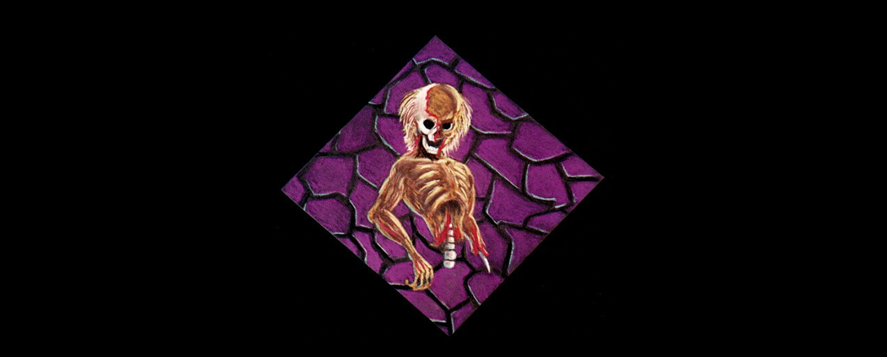

--- FILE ---
content_type: text/html
request_url: http://ravensblight.com/P17F.html
body_size: 428
content:
<HTML>
<HEAD>

</style>

<LINK REL="SHORTCUT ICON"
       HREF="/favicon.ico">


<STYLE TYPE="text/css"> 

BODY 
{ 
scrollbar-base-color: #A11B1B; 
scrollbar-track-color: #600000;
scrollbar-arrow-color: #A60000;
scrollbar-Shadow-Color:black; 
}
</STYLE>
</HEAD>
<BODY BGCOLOR="#000000" leftmargin=0 rightmargin=0>
<CENTER>
<BR><BR>
<IMG SRC="P17.jpg">
</CENTER>
</BODY>
</HTML>
